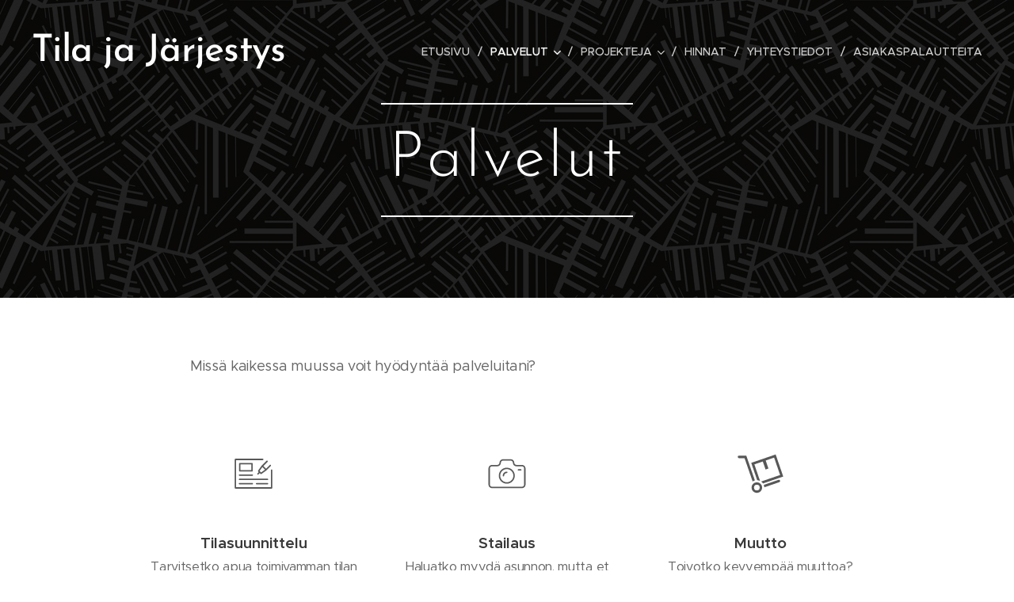

--- FILE ---
content_type: image/svg+xml
request_url: https://duyn491kcolsw.cloudfront.net/files/07/07j/07jx7q.svg?ph=f536df302e&border=858585&outline=666666&color=585858
body_size: 596
content:
<svg version="1.1" xmlns="http://www.w3.org/2000/svg" xmlns:xlink="http://www.w3.org/1999/xlink" x="0px" y="0px"
	 viewBox="0 0 100 100" style="enable-background:new 0 0 100 100;" xml:space="preserve">
<g id="Vrstva_44">
	<g>
		<g>
			<path d="M50,94.197C25.629,94.197,5.803,74.37,5.803,50S25.629,5.803,50,5.803S94.197,25.63,94.197,50S74.371,94.197,50,94.197z
				 M50,8.803C27.284,8.803,8.803,27.284,8.803,50S27.284,91.197,50,91.197S91.197,72.716,91.197,50S72.716,8.803,50,8.803z"/>
		</g>
		<g>
			<path d="M39.788,68.598c-2.416,0-4.038-1.892-4.038-4.708V37.104c0-3.213,1.981-4.651,3.944-4.651
				c0.833,0,1.701,0.242,2.579,0.719l25.922,14.119c1.655,0.899,2.596,2.245,2.58,3.691s-0.987,2.771-2.663,3.633l-25.814,13.32
				C41.442,68.375,40.598,68.598,39.788,68.598z M39.694,35.453c-0.821,0-0.944,1.034-0.944,1.651V63.89
				c0,0.638,0.135,1.708,1.038,1.708c0.324,0,0.716-0.113,1.135-0.329l25.814-13.32c0.71-0.365,1.035-0.773,1.038-1
				c0.002-0.226-0.313-0.642-1.013-1.021L40.84,35.808C40.301,35.515,39.919,35.453,39.694,35.453z"/>
		</g>
	</g>
</g>
<script  type="text/javascript">
    <![CDATA[
         var c=window.location.search.split('color=')[1]; c=parseInt(c,16); if(!isNaN(c)){c=c.toString(16);var p=document.getElementsByTagName('path');for(var i=0,l=p.length;i<l;i++){var s=p[i].style;s.fill='#'+c;} var p2=document.getElementsByTagName('polygon');for(var i=0,l=p2.length;i<l;i++){var s=p2[i].style;s.fill='#'+c;} var p3=document.getElementsByTagName('circle');for(var i=0,l=p3.length;i<l;i++){var s=p3[i].style;s.fill='#'+c;} }
        ]]>
</script>
</svg>


--- FILE ---
content_type: image/svg+xml
request_url: https://duyn491kcolsw.cloudfront.net/files/0s/0sf/0sfx40.svg?ph=f536df302e&border=858585&outline=666666&color=585858
body_size: 554
content:
<svg version="1.1" xmlns="http://www.w3.org/2000/svg" xmlns:xlink="http://www.w3.org/1999/xlink" x="0px" y="0px"
	 viewBox="0 0 100 100" style="enable-background:new 0 0 100 100;" xml:space="preserve">
<g id="Vrstva_90">
	<g>
		<g>
			<path d="M83,74.5H17c-3.033,0-5.5-2.468-5.5-5.5V31c0-3.032,2.467-5.5,5.5-5.5h66c3.032,0,5.5,2.468,5.5,5.5v38
				C88.5,72.032,86.032,74.5,83,74.5z M17,28.5c-1.378,0-2.5,1.121-2.5,2.5v38c0,1.379,1.122,2.5,2.5,2.5h66
				c1.379,0,2.5-1.121,2.5-2.5V31c0-1.379-1.121-2.5-2.5-2.5H17z"/>
		</g>
		<g>
			<path d="M49.778,50c-0.213,0-0.43-0.045-0.636-0.142l-28.779-13.5c-0.75-0.352-1.073-1.245-0.721-1.995
				c0.352-0.749,1.246-1.072,1.995-0.722l28.779,13.5c0.75,0.352,1.073,1.245,0.721,1.995C50.882,49.681,50.342,50,49.778,50z"/>
		</g>
		<g>
			<path d="M50.001,50c-0.571,0-1.116-0.327-1.367-0.881c-0.342-0.754-0.008-1.643,0.747-1.985l29.779-13.5
				c0.752-0.342,1.643-0.008,1.985,0.747c0.342,0.754,0.008,1.643-0.747,1.985l-29.779,13.5C50.418,49.957,50.208,50,50.001,50z"/>
		</g>
	</g>
</g>
<script  type="text/javascript">
    <![CDATA[
         var c=window.location.search.split('color=')[1]; c=parseInt(c,16); if(!isNaN(c)){c=c.toString(16);var p=document.getElementsByTagName('path');for(var i=0,l=p.length;i<l;i++){var s=p[i].style;s.fill='#'+c;} var p2=document.getElementsByTagName('polygon');for(var i=0,l=p2.length;i<l;i++){var s=p2[i].style;s.fill='#'+c;} var p3=document.getElementsByTagName('circle');for(var i=0,l=p3.length;i<l;i++){var s=p3[i].style;s.fill='#'+c;} }
        ]]>
</script>
</svg>


--- FILE ---
content_type: image/svg+xml
request_url: https://duyn491kcolsw.cloudfront.net/files/23/23j/23jb6p.svg?ph=f536df302e&border=858585&outline=666666&color=585858
body_size: 394
content:
<svg version="1.1" id="Vrstva_1" xmlns="http://www.w3.org/2000/svg" xmlns:xlink="http://www.w3.org/1999/xlink" x="0px" y="0px"
	 viewBox="-1.000 -1.000 31.900 32.200" enable-background="new 0 0 29.9 30.2" xml:space="preserve">
<g>
	<polygon fill-rule="evenodd" clip-rule="evenodd" fill="#231F20" points="3.5,21.6 9.2,15.9 9.2,9.2 12.7,9.2 6.4,2.8 0,9.2 
		3.5,9.2 	"/>
	<polygon fill-rule="evenodd" clip-rule="evenodd" fill="#231F20" points="8.4,3.5 14,9.2 20.8,9.2 20.8,12.7 27.1,6.4 20.8,0 
		20.8,3.5 	"/>
	<polygon fill-rule="evenodd" clip-rule="evenodd" fill="#231F20" points="26.4,8.6 20.8,14.2 20.8,21 17.2,21 23.6,27.3 29.9,21 
		26.4,21 	"/>
	<polygon fill-rule="evenodd" clip-rule="evenodd" fill="#231F20" points="21.6,26.6 15.9,21 9.2,21 9.2,17.4 2.8,23.8 9.2,30.2 
		9.2,26.6 	"/>
</g>
<script  type="text/javascript">
    <![CDATA[
         var c=window.location.search.split('color=')[1]; c=parseInt(c,16); if(!isNaN(c)){c=c.toString(16);var p=document.getElementsByTagName('path');for(var i=0,l=p.length;i<l;i++){var s=p[i].style;s.fill='#'+c;} var p2=document.getElementsByTagName('polygon');for(var i=0,l=p2.length;i<l;i++){var s=p2[i].style;s.fill='#'+c;} var p3=document.getElementsByTagName('circle');for(var i=0,l=p3.length;i<l;i++){var s=p3[i].style;s.fill='#'+c;} }
        ]]>
</script>
</svg>


--- FILE ---
content_type: image/svg+xml
request_url: https://duyn491kcolsw.cloudfront.net/files/4d/4d0/4d02j6.svg?ph=f536df302e&border=858585&outline=666666&color=585858
body_size: 598
content:
<svg viewBox="0 0 100 100" xmlns="http://www.w3.org/2000/svg"><g fill="#111111"><path d="m81.911586,9.580063l-51.406583,17.636753l12.514375,36.469932a15.459454,15.459454 0 0 1 5.995286,1.488677l-11.918882,-34.735434l17.761263,-6.094189l5.782,16.852822l6.06666,-2.082019l-5.781472,-16.852274l17.764204,-6.09491l12.567195,36.630745l-39.952122,13.707612a15.721053,15.721053 0 0 1 4.013583,4.107173l42.528022,-14.591609l-15.933531,-46.443278z"/><path d="m87.747501,62.981965l-30.883749,10.624417a15.486925,15.486925 0 0 1 1.048317,5.124732l31.522415,-10.844179a2.593484,2.593484 0 1 0 -1.686983,-4.90497z"/><path d="m38.186792,64.228722l-18.052217,-52.096829l-15.390703,0a2.593734,2.593734 0 0 0 0,5.187458l11.697716,0l17.020014,49.116236a15.553005,15.553005 0 0 1 4.725189,-2.206865z"/><path d="m42.334523,68.091486a11.164228,11.164228 0 1 0 11.163872,11.164584a11.177027,11.177027 0 0 0 -11.163872,-11.164584zm0,17.140998a5.97677,5.97677 0 1 1 5.976415,-5.976415a5.983439,5.983439 0 0 1 -5.976415,5.976415z"/></g><script type="text/javascript"><![CDATA[ var c=window.location.search.split("color=")[1];if(c=parseInt(c,16),!isNaN(c)){c=c.toString(16);for(var p=document.getElementsByTagName("path"),i=0,l=p.length;i<l;i++){(s=p[i].style).fill="#"+c}var r=document.getElementsByTagName("circle");for(i=0,l=r.length;i<l;i++){(s=r[i].style).fill="#"+c}var t=document.getElementsByTagName("rect");for(i=0,l=t.length;i<l;i++){(s=t[i].style).fill="#"+c}var y=document.getElementsByTagName("polygon");for(i=0,l=y.length;i<l;i++){(s=y[i].style).fill="#"+c}var e=document.getElementsByTagName("ellipse");for(i=0,l=e.length;i<l;i++){var s;(s=e[i].style).fill="#"+c}} ]]></script></svg>